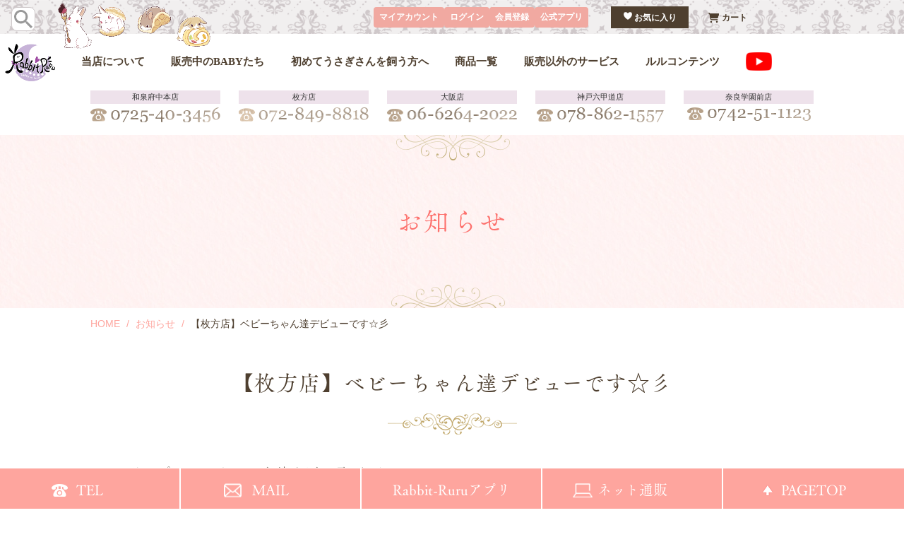

--- FILE ---
content_type: text/html; charset=UTF-8
request_url: https://www.rabbit-ruru.com/2021/02/03/27736/
body_size: 56584
content:
<!DOCTYPE html>
<html lang="ja">

<head>
	<!-- Google Tag Manager -->
	<script>
		(function(w, d, s, l, i) {
			w[l] = w[l] || [];
			w[l].push({
				'gtm.start': new Date().getTime(),
				event: 'gtm.js'
			});
			var f = d.getElementsByTagName(s)[0],
				j = d.createElement(s),
				dl = l != 'dataLayer' ? '&l=' + l : '';
			j.async = true;
			j.src =
				'https://www.googletagmanager.com/gtm.js?id=' + i + dl;
			f.parentNode.insertBefore(j, f);
		})(window, document, 'script', 'dataLayer', 'GTM-546XSMM');
	</script>
	<!-- End Google Tag Manager -->
	<meta charset="UTF-8">
			<meta name="viewport" content="width=1200">
		<meta name="format-detection" content="telephone=no" />
	<title>【枚方店】ベビーちゃん達デビューです☆彡｜大阪（和泉・枚方）神戸、奈良のうさぎ専門店Rabbit-Ruru</title>
	<meta name="keywords" content="【枚方店】ベビーちゃん達デビューです☆彡,大阪,うさぎ,ミニうさぎ.販売,和泉府中,枚方,飼い方,ペットショップ">
	<meta name="description" content="【枚方店】ベビーちゃん達デビューです☆彡、大阪府和泉府中・枚方、兵庫県神戸市、奈良県奈良市のうさぎ専門店「Rabbit-Ruru」。初めての方でも安心して飼育できるように、飼い方のご説明もしっかりご案内しております。ウサギさんの事ならお気軽にお問い合わせください。">
	<meta name='robots' content='max-image-preview:large' />
<link rel="alternate" title="oEmbed (JSON)" type="application/json+oembed" href="https://www.rabbit-ruru.com/wp-json/oembed/1.0/embed?url=https%3A%2F%2Fwww.rabbit-ruru.com%2F2021%2F02%2F03%2F27736%2F" />
<link rel="alternate" title="oEmbed (XML)" type="text/xml+oembed" href="https://www.rabbit-ruru.com/wp-json/oembed/1.0/embed?url=https%3A%2F%2Fwww.rabbit-ruru.com%2F2021%2F02%2F03%2F27736%2F&#038;format=xml" />
<style id='wp-img-auto-sizes-contain-inline-css' type='text/css'>
img:is([sizes=auto i],[sizes^="auto," i]){contain-intrinsic-size:3000px 1500px}
/*# sourceURL=wp-img-auto-sizes-contain-inline-css */
</style>
<link rel='stylesheet' id='sbi_styles-css' href='https://www.rabbit-ruru.com/wp-content/plugins/instagram-feed/css/sbi-styles.min.css?ver=6.10.0' type='text/css' media='all' />
<style id='wp-emoji-styles-inline-css' type='text/css'>

	img.wp-smiley, img.emoji {
		display: inline !important;
		border: none !important;
		box-shadow: none !important;
		height: 1em !important;
		width: 1em !important;
		margin: 0 0.07em !important;
		vertical-align: -0.1em !important;
		background: none !important;
		padding: 0 !important;
	}
/*# sourceURL=wp-emoji-styles-inline-css */
</style>
<style id='wp-block-library-inline-css' type='text/css'>
:root{--wp-block-synced-color:#7a00df;--wp-block-synced-color--rgb:122,0,223;--wp-bound-block-color:var(--wp-block-synced-color);--wp-editor-canvas-background:#ddd;--wp-admin-theme-color:#007cba;--wp-admin-theme-color--rgb:0,124,186;--wp-admin-theme-color-darker-10:#006ba1;--wp-admin-theme-color-darker-10--rgb:0,107,160.5;--wp-admin-theme-color-darker-20:#005a87;--wp-admin-theme-color-darker-20--rgb:0,90,135;--wp-admin-border-width-focus:2px}@media (min-resolution:192dpi){:root{--wp-admin-border-width-focus:1.5px}}.wp-element-button{cursor:pointer}:root .has-very-light-gray-background-color{background-color:#eee}:root .has-very-dark-gray-background-color{background-color:#313131}:root .has-very-light-gray-color{color:#eee}:root .has-very-dark-gray-color{color:#313131}:root .has-vivid-green-cyan-to-vivid-cyan-blue-gradient-background{background:linear-gradient(135deg,#00d084,#0693e3)}:root .has-purple-crush-gradient-background{background:linear-gradient(135deg,#34e2e4,#4721fb 50%,#ab1dfe)}:root .has-hazy-dawn-gradient-background{background:linear-gradient(135deg,#faaca8,#dad0ec)}:root .has-subdued-olive-gradient-background{background:linear-gradient(135deg,#fafae1,#67a671)}:root .has-atomic-cream-gradient-background{background:linear-gradient(135deg,#fdd79a,#004a59)}:root .has-nightshade-gradient-background{background:linear-gradient(135deg,#330968,#31cdcf)}:root .has-midnight-gradient-background{background:linear-gradient(135deg,#020381,#2874fc)}:root{--wp--preset--font-size--normal:16px;--wp--preset--font-size--huge:42px}.has-regular-font-size{font-size:1em}.has-larger-font-size{font-size:2.625em}.has-normal-font-size{font-size:var(--wp--preset--font-size--normal)}.has-huge-font-size{font-size:var(--wp--preset--font-size--huge)}.has-text-align-center{text-align:center}.has-text-align-left{text-align:left}.has-text-align-right{text-align:right}.has-fit-text{white-space:nowrap!important}#end-resizable-editor-section{display:none}.aligncenter{clear:both}.items-justified-left{justify-content:flex-start}.items-justified-center{justify-content:center}.items-justified-right{justify-content:flex-end}.items-justified-space-between{justify-content:space-between}.screen-reader-text{border:0;clip-path:inset(50%);height:1px;margin:-1px;overflow:hidden;padding:0;position:absolute;width:1px;word-wrap:normal!important}.screen-reader-text:focus{background-color:#ddd;clip-path:none;color:#444;display:block;font-size:1em;height:auto;left:5px;line-height:normal;padding:15px 23px 14px;text-decoration:none;top:5px;width:auto;z-index:100000}html :where(.has-border-color){border-style:solid}html :where([style*=border-top-color]){border-top-style:solid}html :where([style*=border-right-color]){border-right-style:solid}html :where([style*=border-bottom-color]){border-bottom-style:solid}html :where([style*=border-left-color]){border-left-style:solid}html :where([style*=border-width]){border-style:solid}html :where([style*=border-top-width]){border-top-style:solid}html :where([style*=border-right-width]){border-right-style:solid}html :where([style*=border-bottom-width]){border-bottom-style:solid}html :where([style*=border-left-width]){border-left-style:solid}html :where(img[class*=wp-image-]){height:auto;max-width:100%}:where(figure){margin:0 0 1em}html :where(.is-position-sticky){--wp-admin--admin-bar--position-offset:var(--wp-admin--admin-bar--height,0px)}@media screen and (max-width:600px){html :where(.is-position-sticky){--wp-admin--admin-bar--position-offset:0px}}

/*# sourceURL=wp-block-library-inline-css */
</style><style id='global-styles-inline-css' type='text/css'>
:root{--wp--preset--aspect-ratio--square: 1;--wp--preset--aspect-ratio--4-3: 4/3;--wp--preset--aspect-ratio--3-4: 3/4;--wp--preset--aspect-ratio--3-2: 3/2;--wp--preset--aspect-ratio--2-3: 2/3;--wp--preset--aspect-ratio--16-9: 16/9;--wp--preset--aspect-ratio--9-16: 9/16;--wp--preset--color--black: #000000;--wp--preset--color--cyan-bluish-gray: #abb8c3;--wp--preset--color--white: #ffffff;--wp--preset--color--pale-pink: #f78da7;--wp--preset--color--vivid-red: #cf2e2e;--wp--preset--color--luminous-vivid-orange: #ff6900;--wp--preset--color--luminous-vivid-amber: #fcb900;--wp--preset--color--light-green-cyan: #7bdcb5;--wp--preset--color--vivid-green-cyan: #00d084;--wp--preset--color--pale-cyan-blue: #8ed1fc;--wp--preset--color--vivid-cyan-blue: #0693e3;--wp--preset--color--vivid-purple: #9b51e0;--wp--preset--gradient--vivid-cyan-blue-to-vivid-purple: linear-gradient(135deg,rgb(6,147,227) 0%,rgb(155,81,224) 100%);--wp--preset--gradient--light-green-cyan-to-vivid-green-cyan: linear-gradient(135deg,rgb(122,220,180) 0%,rgb(0,208,130) 100%);--wp--preset--gradient--luminous-vivid-amber-to-luminous-vivid-orange: linear-gradient(135deg,rgb(252,185,0) 0%,rgb(255,105,0) 100%);--wp--preset--gradient--luminous-vivid-orange-to-vivid-red: linear-gradient(135deg,rgb(255,105,0) 0%,rgb(207,46,46) 100%);--wp--preset--gradient--very-light-gray-to-cyan-bluish-gray: linear-gradient(135deg,rgb(238,238,238) 0%,rgb(169,184,195) 100%);--wp--preset--gradient--cool-to-warm-spectrum: linear-gradient(135deg,rgb(74,234,220) 0%,rgb(151,120,209) 20%,rgb(207,42,186) 40%,rgb(238,44,130) 60%,rgb(251,105,98) 80%,rgb(254,248,76) 100%);--wp--preset--gradient--blush-light-purple: linear-gradient(135deg,rgb(255,206,236) 0%,rgb(152,150,240) 100%);--wp--preset--gradient--blush-bordeaux: linear-gradient(135deg,rgb(254,205,165) 0%,rgb(254,45,45) 50%,rgb(107,0,62) 100%);--wp--preset--gradient--luminous-dusk: linear-gradient(135deg,rgb(255,203,112) 0%,rgb(199,81,192) 50%,rgb(65,88,208) 100%);--wp--preset--gradient--pale-ocean: linear-gradient(135deg,rgb(255,245,203) 0%,rgb(182,227,212) 50%,rgb(51,167,181) 100%);--wp--preset--gradient--electric-grass: linear-gradient(135deg,rgb(202,248,128) 0%,rgb(113,206,126) 100%);--wp--preset--gradient--midnight: linear-gradient(135deg,rgb(2,3,129) 0%,rgb(40,116,252) 100%);--wp--preset--font-size--small: 13px;--wp--preset--font-size--medium: 20px;--wp--preset--font-size--large: 36px;--wp--preset--font-size--x-large: 42px;--wp--preset--spacing--20: 0.44rem;--wp--preset--spacing--30: 0.67rem;--wp--preset--spacing--40: 1rem;--wp--preset--spacing--50: 1.5rem;--wp--preset--spacing--60: 2.25rem;--wp--preset--spacing--70: 3.38rem;--wp--preset--spacing--80: 5.06rem;--wp--preset--shadow--natural: 6px 6px 9px rgba(0, 0, 0, 0.2);--wp--preset--shadow--deep: 12px 12px 50px rgba(0, 0, 0, 0.4);--wp--preset--shadow--sharp: 6px 6px 0px rgba(0, 0, 0, 0.2);--wp--preset--shadow--outlined: 6px 6px 0px -3px rgb(255, 255, 255), 6px 6px rgb(0, 0, 0);--wp--preset--shadow--crisp: 6px 6px 0px rgb(0, 0, 0);}:where(.is-layout-flex){gap: 0.5em;}:where(.is-layout-grid){gap: 0.5em;}body .is-layout-flex{display: flex;}.is-layout-flex{flex-wrap: wrap;align-items: center;}.is-layout-flex > :is(*, div){margin: 0;}body .is-layout-grid{display: grid;}.is-layout-grid > :is(*, div){margin: 0;}:where(.wp-block-columns.is-layout-flex){gap: 2em;}:where(.wp-block-columns.is-layout-grid){gap: 2em;}:where(.wp-block-post-template.is-layout-flex){gap: 1.25em;}:where(.wp-block-post-template.is-layout-grid){gap: 1.25em;}.has-black-color{color: var(--wp--preset--color--black) !important;}.has-cyan-bluish-gray-color{color: var(--wp--preset--color--cyan-bluish-gray) !important;}.has-white-color{color: var(--wp--preset--color--white) !important;}.has-pale-pink-color{color: var(--wp--preset--color--pale-pink) !important;}.has-vivid-red-color{color: var(--wp--preset--color--vivid-red) !important;}.has-luminous-vivid-orange-color{color: var(--wp--preset--color--luminous-vivid-orange) !important;}.has-luminous-vivid-amber-color{color: var(--wp--preset--color--luminous-vivid-amber) !important;}.has-light-green-cyan-color{color: var(--wp--preset--color--light-green-cyan) !important;}.has-vivid-green-cyan-color{color: var(--wp--preset--color--vivid-green-cyan) !important;}.has-pale-cyan-blue-color{color: var(--wp--preset--color--pale-cyan-blue) !important;}.has-vivid-cyan-blue-color{color: var(--wp--preset--color--vivid-cyan-blue) !important;}.has-vivid-purple-color{color: var(--wp--preset--color--vivid-purple) !important;}.has-black-background-color{background-color: var(--wp--preset--color--black) !important;}.has-cyan-bluish-gray-background-color{background-color: var(--wp--preset--color--cyan-bluish-gray) !important;}.has-white-background-color{background-color: var(--wp--preset--color--white) !important;}.has-pale-pink-background-color{background-color: var(--wp--preset--color--pale-pink) !important;}.has-vivid-red-background-color{background-color: var(--wp--preset--color--vivid-red) !important;}.has-luminous-vivid-orange-background-color{background-color: var(--wp--preset--color--luminous-vivid-orange) !important;}.has-luminous-vivid-amber-background-color{background-color: var(--wp--preset--color--luminous-vivid-amber) !important;}.has-light-green-cyan-background-color{background-color: var(--wp--preset--color--light-green-cyan) !important;}.has-vivid-green-cyan-background-color{background-color: var(--wp--preset--color--vivid-green-cyan) !important;}.has-pale-cyan-blue-background-color{background-color: var(--wp--preset--color--pale-cyan-blue) !important;}.has-vivid-cyan-blue-background-color{background-color: var(--wp--preset--color--vivid-cyan-blue) !important;}.has-vivid-purple-background-color{background-color: var(--wp--preset--color--vivid-purple) !important;}.has-black-border-color{border-color: var(--wp--preset--color--black) !important;}.has-cyan-bluish-gray-border-color{border-color: var(--wp--preset--color--cyan-bluish-gray) !important;}.has-white-border-color{border-color: var(--wp--preset--color--white) !important;}.has-pale-pink-border-color{border-color: var(--wp--preset--color--pale-pink) !important;}.has-vivid-red-border-color{border-color: var(--wp--preset--color--vivid-red) !important;}.has-luminous-vivid-orange-border-color{border-color: var(--wp--preset--color--luminous-vivid-orange) !important;}.has-luminous-vivid-amber-border-color{border-color: var(--wp--preset--color--luminous-vivid-amber) !important;}.has-light-green-cyan-border-color{border-color: var(--wp--preset--color--light-green-cyan) !important;}.has-vivid-green-cyan-border-color{border-color: var(--wp--preset--color--vivid-green-cyan) !important;}.has-pale-cyan-blue-border-color{border-color: var(--wp--preset--color--pale-cyan-blue) !important;}.has-vivid-cyan-blue-border-color{border-color: var(--wp--preset--color--vivid-cyan-blue) !important;}.has-vivid-purple-border-color{border-color: var(--wp--preset--color--vivid-purple) !important;}.has-vivid-cyan-blue-to-vivid-purple-gradient-background{background: var(--wp--preset--gradient--vivid-cyan-blue-to-vivid-purple) !important;}.has-light-green-cyan-to-vivid-green-cyan-gradient-background{background: var(--wp--preset--gradient--light-green-cyan-to-vivid-green-cyan) !important;}.has-luminous-vivid-amber-to-luminous-vivid-orange-gradient-background{background: var(--wp--preset--gradient--luminous-vivid-amber-to-luminous-vivid-orange) !important;}.has-luminous-vivid-orange-to-vivid-red-gradient-background{background: var(--wp--preset--gradient--luminous-vivid-orange-to-vivid-red) !important;}.has-very-light-gray-to-cyan-bluish-gray-gradient-background{background: var(--wp--preset--gradient--very-light-gray-to-cyan-bluish-gray) !important;}.has-cool-to-warm-spectrum-gradient-background{background: var(--wp--preset--gradient--cool-to-warm-spectrum) !important;}.has-blush-light-purple-gradient-background{background: var(--wp--preset--gradient--blush-light-purple) !important;}.has-blush-bordeaux-gradient-background{background: var(--wp--preset--gradient--blush-bordeaux) !important;}.has-luminous-dusk-gradient-background{background: var(--wp--preset--gradient--luminous-dusk) !important;}.has-pale-ocean-gradient-background{background: var(--wp--preset--gradient--pale-ocean) !important;}.has-electric-grass-gradient-background{background: var(--wp--preset--gradient--electric-grass) !important;}.has-midnight-gradient-background{background: var(--wp--preset--gradient--midnight) !important;}.has-small-font-size{font-size: var(--wp--preset--font-size--small) !important;}.has-medium-font-size{font-size: var(--wp--preset--font-size--medium) !important;}.has-large-font-size{font-size: var(--wp--preset--font-size--large) !important;}.has-x-large-font-size{font-size: var(--wp--preset--font-size--x-large) !important;}
/*# sourceURL=global-styles-inline-css */
</style>

<style id='classic-theme-styles-inline-css' type='text/css'>
/*! This file is auto-generated */
.wp-block-button__link{color:#fff;background-color:#32373c;border-radius:9999px;box-shadow:none;text-decoration:none;padding:calc(.667em + 2px) calc(1.333em + 2px);font-size:1.125em}.wp-block-file__button{background:#32373c;color:#fff;text-decoration:none}
/*# sourceURL=/wp-includes/css/classic-themes.min.css */
</style>
<link rel='stylesheet' id='reset-css' href='https://www.rabbit-ruru.com/wp-content/themes/rabbit-ruru.com/css/reset.adjust.css' type='text/css' media='all' />
<link rel='stylesheet' id='theme-css' href='https://www.rabbit-ruru.com/wp-content/themes/rabbit-ruru.com/css/theme.css' type='text/css' media='all' />
<link rel='stylesheet' id='style-css' href='https://www.rabbit-ruru.com/wp-content/themes/rabbit-ruru.com/css/style.css?251128192949' type='text/css' media='all' />
<link rel='stylesheet' id='sp-css' href='https://www.rabbit-ruru.com/wp-content/themes/rabbit-ruru.com/css/sp.css?251128192948' type='text/css' media='screen and (max-width:800px) and (min-width:0px)' />
<script type="text/javascript" defer src="https://www.rabbit-ruru.com/wp-includes/js/jquery/jquery.min.js?ver=3.7.1" id="jquery-core-js"></script>
<script type="text/javascript" defer src="https://www.rabbit-ruru.com/wp-content/themes/rabbit-ruru.com/js/slick.min.js" id="slick-js"></script>
<script type="text/javascript" defer src="https://www.rabbit-ruru.com/wp-content/themes/rabbit-ruru.com/js/behavior.js?251128193040" id="behavior-js"></script>
<script type="text/javascript" id="ajax-js-extra">
/* <![CDATA[ */
var home = {"url":"https://www.rabbit-ruru.com/"};
//# sourceURL=ajax-js-extra
/* ]]> */
</script>
<script type="text/javascript" defer src="https://www.rabbit-ruru.com/wp-content/themes/rabbit-ruru.com/js/ajax.js" id="ajax-js"></script>
<link rel="https://api.w.org/" href="https://www.rabbit-ruru.com/wp-json/" /><link rel="alternate" title="JSON" type="application/json" href="https://www.rabbit-ruru.com/wp-json/wp/v2/posts/27736" /><link rel="canonical" href="https://www.rabbit-ruru.com/2021/02/03/27736/" />
<!-- Markup (JSON-LD) structured in schema.org ver.4.8.1 START -->
<script type="application/ld+json">
{
    "@context": "https://schema.org",
    "@type": "BreadcrumbList",
    "itemListElement": [
        {
            "@type": "ListItem",
            "position": 1,
            "item": {
                "@id": "https://www.rabbit-ruru.com",
                "name": "HOME"
            }
        },
        {
            "@type": "ListItem",
            "position": 2,
            "item": {
                "@id": "https://www.rabbit-ruru.com/category/info/",
                "name": "お知らせ"
            }
        },
        {
            "@type": "ListItem",
            "position": 3,
            "item": {
                "@id": "https://www.rabbit-ruru.com/2021/02/03/27736/",
                "name": "【枚方店】ベビーちゃん達デビューです☆彡"
            }
        }
    ]
}
</script>
<!-- Markup (JSON-LD) structured in schema.org END -->
<!-- Instagram Feed CSS -->
<style type="text/css">
#sb_instagram{
  margin-bottom: 30px;
}
.sbi_bio{
  display: none;
}
</style>
	<link rel="icon" type="image/png" href="https://www.rabbit-ruru.com/wp-content/themes/rabbit-ruru.com/images/favicon.png" sizes="64x64">
	<link rel="apple-touch-icon" type="image/png" href="https://www.rabbit-ruru.com/wp-content/themes/rabbit-ruru.com/images/apple-touch-icon.png" sizes="180x180">
	<link href="https://www.rabbit-ruru.com/wp-content/themes/rabbit-ruru.com/css/layout.css" rel="stylesheet" />
	<link href="https://www.rabbit-ruru.com/wp-content/themes/rabbit-ruru.com/css/module.css" rel="stylesheet" />
	<link href="https://www.rabbit-ruru.com/wp-content/themes/rabbit-ruru.com/css/state.css" rel="stylesheet" />
	<link href="https://www.rabbit-ruru.com/wp-content/themes/rabbit-ruru.com/css/add_sp.css" rel="stylesheet" media="screen and (max-width:800px) and (min-width:0px)" />
</head>

<body>
	<!-- Google Tag Manager (noscript) -->
	<noscript><iframe src="https://www.googletagmanager.com/ns.html?id=GTM-546XSMM" height="0" width="0" style="display:none;visibility:hidden"></iframe></noscript>
	<!-- End Google Tag Manager (noscript) -->


	<!--
	EC HEADER
-->
	<div id="l--header" class="l--header m--header">
		<div class="m--header-top-wrap">
			<div class="m--header-top__item1">
				<a href="https://rabbit-ruru.shop-pro.jp/?mode=srh&search_category=&keyword="><button type="image" value="検索"><img src="https://file003.shop-pro.jp/PA01150/688/aseets/img/common/common_icon-seach.png" alt="検索"></button></a>
			</div>
			<div class="m--header-top__item2"><img src="https://file003.shop-pro.jp/PA01150/688/aseets/img/common/common_header_usagi.png" /></div>
			<div class="m--header-top__item3">
				<a href="https://rabbit-ruru.shop-pro.jp/secure/?mode=myaccount_login&shop_id=PA01150688" class="m--header-top_item3__child pinkBtn">マイアカウント</a>
				<a href="https://members.shop-pro.jp/?mode=members&shop_id=PA01150688&shop_back_url=https%3A%2F%2Frabbit-ruru.shop-pro.jp%2F" class="m--header-top_item3__child pinkBtn">ログイン</a>
				<a href="https://members.shop-pro.jp/?mode=members_regi&shop_id=PA01150688&shop_back_url=https%3A%2F%2Frabbit-ruru.shop-pro.jp%2F" class="m--header-top_item3__child pinkBtn">会員登録</a>
				<a href="https://rabbit-ruru.net/shop/mycontrol/index/AD:/SI:/DM:/DI:/EXT:/PAR:?var=0" target="_blank" class="m--header-top_item3__child pinkBtn">公式アプリ</a>
			</div>
			<div class="m--header-top__item4">
				<a href="https://rabbit-ruru.shop-pro.jp/?mode=f1" class="m--header-top_item4__child">
					<span type="button" class="m--fav-btn">
						<svg xmlns="http://www.w3.org/2000/svg" viewBox="0 0 19 17.294">
							<defs>
								<style>
									.m--icon-fav {
										fill: #cfc8ca;
										stroke: #cfc8ca;
										stroke-linecap: round;
										stroke-linejoin: round;
										stroke-width: 3px;
									}
								</style>
							</defs>
							<path
								id="common_icon_fav"
								class="icon_fav"
								d="M7,4.5A3.98,3.98,0,0,0,3,8.46c0,1.766.7,5.956,7.59,10.192a.788.788,0,0,0,.819,0C18.3,14.416,19,10.226,19,8.46A3.98,3.98,0,0,0,15,4.5c-2.209,0-4,2.4-4,2.4S9.209,4.5,7,4.5Z"
								transform="translate(-1.5 -3)" />
						</svg>
					</span>
					お気に入り</a>
				<a href="https://rabbit-ruru.shop-pro.jp/cart/" class="m--header-top_item4__child"><img src="https://file003.shop-pro.jp/PA01150/688/aseets/img/common/common_icon-cart.png" />カート</a>
			</div>
		</div>
		<ul class="m--header-wrap">
			<li class="logo">
				<a href="https://www.rabbit-ruru.com/"><img src="https://file003.shop-pro.jp/PA01150/688/aseets/img/common/header_logo.png" alt="通販サイト Rabbit-Ruruへようこそ" /></a>
			</li>
			<li class="m--headermenu">
				<a href="https://www.rabbit-ruru.com/about/" class="m--headermenu_linkparent">当店について</a>
			</li>
			<li class="m--headermenu">
				<a href="https://www.rabbit-ruru.com/sale/" class="m--headermenu_linkparent">販売中のBABYたち</a>
				<div class="m--childmenu_wrap">
					<div class="m--childmenu mb24">
						<div class="m--childmenu__item">
							<span class="font_jp">和泉府中本店</span>
							<a href="https://www.rabbit-ruru.com/sale_shop/izumi/?display=all">BABYをみる</a>
						</div>
						<div class="m--childmenu__item">
							<span class="font_jp">枚方店</span>
							<a href="https://www.rabbit-ruru.com/sale_shop/hirakata/?display=all">BABYをみる</a>
						</div>
						<div class="m--childmenu__item">
							<span class="font_jp">大阪店</span>
							<a href="https://www.rabbit-ruru.com/sale_shop/osaka/?display=all">BABYをみる</a>
						</div>
						<div class="m--childmenu__item">
							<span class="font_jp">神戸六甲道店</span>
							<a href="https://www.rabbit-ruru.com/sale_shop/kobe/?display=all">BABYをみる</a>
						</div>
						<div class="m--childmenu__item">
							<span class="font_jp">奈良学園前店</span>
							<a href="https://www.rabbit-ruru.com/sale_shop/nara/?display=all">BABYをみる</a>
						</div>
					</div>
					<p class="m--megamenu_message">当店は、ネザーランドドワーフ・ホーランドロップ・ドワーフホト・ミニレッキス・ライオンヘッド・フレンチロップ・ジャージーウーリーを取り扱っております。</p>
				</div>
			</li>
			<li class="m--headermenu">
				<a href="#" class="m--headermenu_linkparent">初めてうさぎさんを飼う方へ</a>
				<div class="m--childmenu_wrap">
					<div class="m--childmenu">
						<div class="m--childmenu__item">
							<img src="https://www.rabbit-ruru.com/wp-content/uploads/2025/07/header_thumb_about_rabbit.png" alt="">
							<a href="https://www.rabbit-ruru.com/rabbit/">うさぎさんについて</a>
						</div>
						<div class="m--childmenu__item">
							<img src="https://www.rabbit-ruru.com/wp-content/uploads/2025/07/header_thumb_about_sale.png" alt="">
							<a href="https://www.rabbit-ruru.com/about_sale/">販売について</a>
						</div>
						<div class="m--childmenu__item">
							<img src="https://file003.shop-pro.jp/PA01150/688/aseets/img/common/header_thumb_qanda.png" alt="">
							<a href="https://www.rabbit-ruru.com/faq/">Q&A</a>
						</div>
					</div>
				</div>
			</li>

			<li class="m--headermenu m--headermenu-catalog-menu">
				<a href="#" class="m--headermenu_linkparent">商品一覧</a>
				<div class="m--childmenu_wrap">
					<a href="https://rabbit-ruru.shop-pro.jp/?mode=srh&search_category=&keyword=" class="m--megamenu_message02 m--btnbeige">全ての商品をみる</a>
					<div class="m--childmenu">
						<div class="m--childmenu__item">
							<div class="m--childmenu__item_ttl">
								<span class="font_jp">食品</span>
								<span class="font_en_serif">Foods</span>
							</div>
							<a href="https://rabbit-ruru.shop-pro.jp/?tid=5&mode=f4">牧草</a>
							<a href="https://rabbit-ruru.shop-pro.jp/?tid=5&mode=f5">フード</a>
							<a href="https://rabbit-ruru.shop-pro.jp/?tid=5&mode=f6">おやつ</a>
							<a href="https://rabbit-ruru.shop-pro.jp/?tid=5&mode=f7">サプリ</a>
						</div>
						<div class="m--childmenu__item">
							<div class="m--childmenu__item_ttl">
								<span class="font_jp">ケージ関連</span>
								<span class="font_en_serif">Cage Items</span>
							</div>
							<a href="https://rabbit-ruru.shop-pro.jp/?tid=5&mode=f11">ケージ・サークル・キャリー</a>
							<a href="https://rabbit-ruru.shop-pro.jp/?mode=cate&csid=0&cbid=2086575">オリジナルケージカバー</a>
							<a href="https://rabbit-ruru.shop-pro.jp/?tid=5&mode=f12">ハウス・トンネル・ロフト・フェンス・ステップ・スノコなど</a>
							<a href="https://rabbit-ruru.shop-pro.jp/?mode=cate&csid=0&cbid=2252309">★当店オリジナル★ネームプレート</a>
						</div>
						<div class="m--childmenu__item">
							<div class="m--childmenu__item_ttl">
								<span class="font_jp">おもちゃ</span>
								<span class="font_en_serif">Hobby</span>
							</div>
							<a href="https://rabbit-ruru.shop-pro.jp/?tid=5&mode=f13">おもちゃ</a>
						</div>
						<div class="m--childmenu__item">
							<div class="m--childmenu__item_ttl">
								<span class="font_jp">快適用品</span>
								<span class="font_en_serif">Relax</span>
							</div>
							<a href="https://rabbit-ruru.shop-pro.jp/?mode=cate&csid=0&cbid=2919321">ソファ・座布団・マット類</a>
							<a href="https://rabbit-ruru.shop-pro.jp/?tid=5&mode=f17">季節商品</a>
						</div>
						<div class="m--childmenu__item">
							<div class="m--childmenu__item_ttl">
								<span class="font_jp">食器</span>
								<span class="font_en_serif">Tableware</span>
							</div>
							<a href="https://rabbit-ruru.shop-pro.jp/?tid=5&mode=f8">ウォーターボトル・<br>フード入れ・<br>牧草入れ</a>
						</div>
						<div class="m--childmenu__item">
							<div class="m--childmenu__item_ttl">
								<span class="font_jp">ケア用品</span>
								<span class="font_en_serif">Care</span>
							</div>
							<a href="https://rabbit-ruru.shop-pro.jp/?tid=5&mode=f9">トイレ・ペットシーツ・砂・
								消臭お掃除用品</a>
							<a href="https://rabbit-ruru.shop-pro.jp/?tid=5&mode=f10">グルーミング用品・ケア用品</a>
						</div>
						<div class="m--childmenu__item">
							<div class="m--childmenu__item_ttl">
								<span class="font_jp">おでかけ関連</span>
								<span class="font_en_serif">Rabbit Walk</span>
							</div>
							<a href="https://rabbit-ruru.shop-pro.jp/?mode=cate&cbid=2919317&csid=4">キャリー</a>
							<a href="https://rabbit-ruru.shop-pro.jp/?tid=5&mode=f14">当店オリジナルキャリーカバー</a>
							<a href="https://rabbit-ruru.shop-pro.jp/?tid=5&mode=f15">オリジナルハーネス</a>
							<a href="https://rabbit-ruru.shop-pro.jp/?tid=5&mode=f16">★当店オリジナル★小物</a>
						</div>
						<div class="m--childmenu__item">
							<div class="m--childmenu__item_ttl">
								<span class="font_jp">その他</span>
								<span class="font_en_serif">Other</span>
							</div>
							<a href="https://rabbit-ruru.shop-pro.jp/?mode=cate&csid=0&cbid=1180962">その他</a>
							<a href="https://rabbit-ruru.shop-pro.jp/?mode=cate&csid=0&cbid=2491325">ペレット・サプリサンプル品</a>
							<a href="https://rabbit-ruru.shop-pro.jp/?mode=cate&csid=0&cbid=2491344">牧草サンプル品</a>
						</div>
					</div>
				</div>
			</li>
			<li class="m--headermenu">
				<a href="#" class="m--headermenu_linkparent">販売以外のサービス</a>
				<div class="m--childmenu_wrap">
					<div class="m--childmenu">
						<div class="m--childmenu__item">
							<img src="https://www.rabbit-ruru.com/wp-content/uploads/2025/07/header_thumb_grooming.png" alt="">
							<a href="https://www.rabbit-ruru.com/grooming/">グルーミング</a>
						</div>
						<div class="m--childmenu__item">
							<img src="https://www.rabbit-ruru.com/wp-content/uploads/2025/07/header_thumb_hotel.png" alt="">
							<a href="https://www.usagi-fureai.com/" target="_blank" rel="noopener">うさぎさんホテル</a>
						</div>
					</div>
				</div>
			</li>
			<li class="m--headermenu">
				<a href="#" class="m--headermenu_linkparent">ルルコンテンツ</a>
				<div class="m--childmenu_wrap">
					<div class="m--childmenu">
						<div class="m--childmenu__item"><a href="http://rabbitrururu.blog137.fc2.com/" target="_blank" rel="noopener">公式ブログ</a></div>
						<div class="m--childmenu__item"><a href="https://www.rabbit-ruru.com/#item-info">オリジナル商品のご紹介</a></div>
						<div class="m--childmenu__item"><a href="https://www.rabbit-ruru.com/fashion/">Ruruファッションショー</a></div>
						<div class="m--childmenu__item"><a href="https://www.rabbit-ruru.com/friend/">みんなのうさぎさん</a></div>
						<div class="m--childmenu__item"><a href="https://www.rabbit-ruru.com/category/info/">お知らせ</a></div>
						<div class="m--childmenu__item"><a href="https://www.rabbit-ruru.com/category/event/">イベント情報</a></div>
						<div class="m--childmenu__item"><a href="https://www.rabbit-ruru.com/category/voice/">お客様の声</a></div>
						<div class="m--childmenu__item"><a href="https://www.rabbit-ruru.com/recruit/">採用情報</a></div>
					</div>
				</div>
			</li>
			<li class="m--headermenu">
				<a href="https://www.youtube.com/results?search_query=Rabbit-Ruru" target="_blank" class="fade"><img src="https://www.rabbit-ruru.com/wp-content/uploads/2025/06/youtube.png" alt="" width="37" height="26"></a>
			</li>
		</ul>
	</div>
	<!--
	EMD EC HEADER
-->

	<header id="header">
		<div class="container">
			<!--<h1>【枚方店】ベビーちゃん達デビューです☆彡｜大阪、神戸、奈良のウサギ、グルーミング、飼い方、ペットショップ、雑貨販売。</h1> -->
			<!-- <div class="h-wrapper">
				<figure class="h-logo"><a href="https://www.rabbit-ruru.com/"><img src="https://www.rabbit-ruru.com/wp-content/themes/rabbit-ruru.com/images/share/logo.png" alt="" class="logo-img"></a></figure>
			<div class="h-contents">
					<div class="h-btns">
						<a href="https://www.rabbit-ruru.com/access/" class="h-btn">アクセス</a>
						<a href="https://rabbit-ruru.net/shop/mycontrol/index/AD:/SI:/DM:/DI:/EXT:/PAR:?var=0" class="h-btn" target="_blank">アプリ</a>
					</div>
				</div>
			</div> -->
			<ul class="h-tel">
				<li>
					<p class="txt">和泉府中本店</p>
					<figure class="tel"><a href="tel:0725403456"><img src="https://www.rabbit-ruru.com/wp-content/themes/rabbit-ruru.com/images/share/tel01.png" alt="0725-40-3456"></a></figure>
				</li>
				<li>
					<p class="txt">枚方店</p>
					<figure class="tel"><a href="tel:0728498818"><img src="https://www.rabbit-ruru.com/wp-content/themes/rabbit-ruru.com/images/share/tel02.png" alt="072-849-8818"></a></figure>
				</li>
				<li>
					<p class="txt">大阪店</p>
					<figure class="tel"><a href="tel:0662642022"><img src="https://www.rabbit-ruru.com/wp-content/themes/rabbit-ruru.com/images/share/tel04.png" alt="0662642022"></a></figure>
				</li>
				<li>
					<p class="txt">神戸六甲道店</p>
					<figure class="tel"><a href="tel:0788621557"><img src="https://www.rabbit-ruru.com/wp-content/themes/rabbit-ruru.com/images/share/tel03.png" alt="078-862-1557"></a></figure>
				</li>
				<li>
					<p class="txt">奈良学園前店</p>
					<figure class="tel"><a href="tel:0742511123"><img src="https://www.rabbit-ruru.com/wp-content/themes/rabbit-ruru.com/images/share/tel05.png" alt="0742-51-1123"></a></figure>
				</li>
			</ul>
		</div>
		<nav class="g-navi">
			<!-- 				<div class="pc-navi">
					<ul class="pc-navi-list">
						<li><a href="https://www.rabbit-ruru.com/about/">当店について</a></li>
						<li class="drop_down"><a>販売中のBABYたち</a>
							<ul class="child">
								<li><a href="https://www.rabbit-ruru.com/sale_shop/izumi/?display=all">和泉府中本店</a></li>
								<li><a href="https://www.rabbit-ruru.com/sale_shop/hirakata/?display=all">枚方店</a></li>
								<li><a href="https://www.rabbit-ruru.com/sale_shop/osaka/?display=all">大阪店</a></li>
								<li><a href="https://www.rabbit-ruru.com/sale_shop/kobe/?display=all">神戸六甲道店</a></li>
								<li><a href="https://www.rabbit-ruru.com/sale_shop/nara/?display=all">奈良学園前店</a></li>
							</ul>
						</li>
						<li class="drop_down"><a>初めてうさぎさんを飼う方へ</a>
							<ul class="child">
								<li><a href="https://www.rabbit-ruru.com/rabbit/">うさぎさんについて</a></li>
								<li><a href="https://www.rabbit-ruru.com/about_sale/">販売について</a></li>
								<li><a href="https://www.rabbit-ruru.com/faq/">Q＆A</a></li>
							</ul>
						</li>
						<li class="drop_down"><a>販売以外のサービス</a>
							<ul class="child">
								<li><a href="https://www.rabbit-ruru.com/grooming/">グルーミング</a></li>
								<li><a href="https://www.usagi-fureai.com/" target="_blank">うさぎさんホテル</a></li>
							</ul>
						</li>
						<li><a href="https://www.rabbit-ruru.com/#item-info">商品紹介</a></li>
						<li><a href="http://rabbitrururu.blog137.fc2.com/" target="_blank">公式ブログ</a></li>
						<li class="drop_down"><a>Ruru掲示板</a>
							<ul class="child">
								<li><a href="https://www.rabbit-ruru.com/fashion/">Ruruファッションショー</a></li>
								<li><a href="https://www.rabbit-ruru.com/friend/">みんなのうさぎさん</a></li>
								<li><a href="https://www.rabbit-ruru.com/category/info/">お知らせ</a></li>
								<li><a href="https://www.rabbit-ruru.com/category/event/">イベント情報</a></li>
								<li><a href="https://www.rabbit-ruru.com/category/voice/">お客様の声</a></li>
								<li><a href="https://www.rabbit-ruru.com/recruit/">採用情報</a></li>
							</ul>
						</li>
					</ul>
				</div> -->
			<!--
				**
				 スマートフォンメニューパーツここから
				**
				-->
			<div id="l--header_sp" class="l--header_sp m--header_sp">
				<div class="m--header-one">
					<a class="m--header-one__item logo" href="https://www.rabbit-ruru.com/"><img src="https://file003.shop-pro.jp/PA01150/688/smartphone/aseets/img/common/header_logo.png" alt="通販サイト Rabbit-Ruruへようこそ" /></a>
					<a class="m--header-one__item m--header-one__btn" href="https://rabbit-ruru.shop-pro.jp/?mode=f1">
						<span><img src="https://file003.shop-pro.jp/PA01150/688/smartphone/aseets/img/common/icon_fav.png" /></span>
						<span>お気に入り</span>
					</a>
					<a class="m--header-one__item m--header-one__btn" href="https://rabbit-ruru.shop-pro.jp/cart/">
						<span><img src="https://file003.shop-pro.jp/PA01150/688/smartphone/aseets/img/common/icon_cart.png" /></span>
						<span>カート</span>
					</a>
				</div>
			</div>
			<!--
				**
				END SP ここまでスマートフォンメニューパーツここから
				**
				-->
			<div class="sp-navi">
				<div class="humberger"><span class="line"></span><span class="line"></span><span class="line"></span><span class="txt">MENU</span></div>
				<div class="sp-navi-contents">
					<div class="sp-close"></div>
					<ul class="sp-navi-list">
						<li><a href="https://www.rabbit-ruru.com/">オフィシャルページのホームへ</a></li>
						<li><a href="https://www.rabbit-ruru.com/about/">当店について</a></li>
						<!--<li><a href="https://www.rabbit-ruru.com/sale/">販売中のBABYたち</a></li>-->
						<li class="sp-dropdown"><a>販売中のBABYたち</a>
							<ul>
								<li><a href="https://www.rabbit-ruru.com/sale_shop/izumi/?display=all">和泉府中本店</a></li>
								<li><a href="https://www.rabbit-ruru.com/sale_shop/hirakata/?display=all">枚方店</a></li>
								<li><a href="https://www.rabbit-ruru.com/sale_shop/osaka/?display=all">大阪店</a></li>
								<li><a href="https://www.rabbit-ruru.com/sale_shop/kobe/?display=all">神戸六甲道店</a></li>
								<li><a href="https://www.rabbit-ruru.com/sale_shop/nara/?display=all">奈良学園前店</a></li>
							</ul>
						</li>
						<li class="sp-dropdown"><a>初めてうさぎさんを飼う方へ</a>
							<ul>
								<li><a href="https://www.rabbit-ruru.com/rabbit/">うさぎさんについて</a></li>
								<li><a href="https://www.rabbit-ruru.com/about_sale/">販売について</a></li>
								<li><a href="https://www.rabbit-ruru.com/faq/">Q＆A</a></li>
							</ul>
						</li>
						<li><a href="https://www.rabbit-ruru.com/#item-info">商品紹介</a></li>
						<li class="sp-dropdown"><a>オンラインストア</a>
							<ul>
								<li><a href="https://rabbit-ruru.shop-pro.jp/" target="_blank" rel="noopener">オンラインストアへ</a></li>
								<li><a href="https://members.shop-pro.jp/?mode=members_regi&shop_id=PA01150688&shop_back_url=https%3A%2F%2Frabbit-ruru.shop-pro.jp%2F" target="_blank" rel="noopener">会員登録</a></li>
							</ul>
						</li>
						<li><a href="https://www.rabbit-ruru.com/access/">アクセス</a></li>
						<li class="sp-dropdown"><a>販売以外のサービス</a>
							<ul>
								<li><a href="https://www.rabbit-ruru.com/grooming/">グルーミング</a></li>
								<li><a href="https://www.usagi-fureai.com/" target="_blank">うさぎさんホテル</a></li>
							</ul>
						</li>
						<li class="sp-dropdown"><a>ルルコンテンツ</a>
							<ul>
								<li><a href="http://rabbitrururu.blog137.fc2.com/" target="_blank">公式ブログ</a></li>
								<li><a href="https://www.rabbit-ruru.com/fashion/">Ruruファッションショー</a></li>
								<li><a href="https://www.rabbit-ruru.com/friend/">みんなのうさぎさん</a></li>
								<li><a href="https://www.rabbit-ruru.com/category/info/">お知らせ</a></li>
								<li><a href="https://www.rabbit-ruru.com/category/event/">イベント情報</a></li>
								<li><a href="https://www.rabbit-ruru.com/category/voice/">お客様の声</a></li>
								<li><a href="https://www.rabbit-ruru.com/recruit/">採用情報</a></li>
							</ul>
						</li>
						<li><a href="https://www.rabbit-ruru.com/contact/">お問い合わせ（和泉府中本店）</a></li>
						<li><a href="https://www.rabbit-ruru.com/contact_hirakata/">お問い合わせ（枚方店）</a></li>
						<li><a href="https://www.rabbit-ruru.com/contact_osaka/">お問い合わせ（大阪店）</a></li>
						<li><a href="https://www.rabbit-ruru.com/contact_kobe/">お問い合わせ（神戸六甲道店）</a></li>
						<li><a href="https://www.rabbit-ruru.com/contact_nara/">お問い合わせ（奈良学園前店）</a></li>
					</ul>
					<div class="sp-navi-other">
						<ul class="sp-tel">
							<li>
								<p class="txt">和泉府中本店</p>
								<figure class="tel"><a href="tel:0725403456"><img src="https://www.rabbit-ruru.com/wp-content/themes/rabbit-ruru.com/images/share/tel01.png" alt="0725403456"></a></figure>
							</li>
							<li>
								<p class="txt">枚方店</p>
								<figure class="tel"><a href="tel:0728498818"><img src="https://www.rabbit-ruru.com/wp-content/themes/rabbit-ruru.com/images/share/tel02.png" alt="0728498818"></a></figure>
							</li>
							<li>
								<p class="txt">大阪店</p>
								<figure class="tel"><a href="tel:0662642022"><img src="https://www.rabbit-ruru.com/wp-content/themes/rabbit-ruru.com/images/share/tel04.png" alt="0662642022"></a></figure>
							</li>
							<li>
								<p class="txt">神戸六甲道店</p>
								<figure class="tel"><a href="tel:0788621557"><img src="https://www.rabbit-ruru.com/wp-content/themes/rabbit-ruru.com/images/share/tel03.png" alt="0788621557"></a></figure>
							</li>
							<li>
								<p class="txt">奈良学園前店</p>
								<figure class="tel"><a href="tel:0742511123"><img src="https://www.rabbit-ruru.com/wp-content/themes/rabbit-ruru.com/images/share/tel05.png" alt="0742511123"></a></figure>
							</li>
						</ul>
						<a href="https://www.rabbit-ruru.com/access/" class="sp-btn">アクセス</a>
					</div>
				</div>
			</div>
		</nav>

		<div class="pu-box">
			<ul>
				<li>
					<p class="txt">和泉府中本店</p>
					<figure class="tel"><a href="tel:0725403456"><img src="https://www.rabbit-ruru.com/wp-content/themes/rabbit-ruru.com/images/share/tel01.png" alt=""></a></figure>
				</li>
				<li>
					<p class="txt">枚方店</p>
					<figure class="tel"><a href="tel:0728498818"><img src="https://www.rabbit-ruru.com/wp-content/themes/rabbit-ruru.com/images/share/tel02.png" alt=""></a></figure>
				</li>
				<li>
					<p class="txt">大阪店</p>
					<figure class="tel"><a href="tel:0662642022"><img src="https://www.rabbit-ruru.com/wp-content/themes/rabbit-ruru.com/images/share/tel04.png" alt="0662642022"></a></figure>
				</li>
				<li>
					<p class="txt">神戸六甲道店</p>
					<figure class="tel"><a href="tel:0788621557"><img src="https://www.rabbit-ruru.com/wp-content/themes/rabbit-ruru.com/images/share/tel03.png" alt=""></a></figure>
				</li>
				<li>
					<p class="txt">奈良学園前店</p>
					<figure class="tel"><a href="tel:0742511123"><img src="https://www.rabbit-ruru.com/wp-content/themes/rabbit-ruru.com/images/share/tel05.png" alt="0742511123"></a></figure>
				</li>
			</ul>
		</div>
		<div class="fiexd-btn">
			<ul>
				<li class="tel"><a><span>TEL</span></a></li>
				<li class="mail"><a href="https://www.rabbit-ruru.com/contact/"><span>MAIL</span></a></li>
				<li><a href="https://rabbit-ruru.net/shop/mycontrol/index/AD:/SI:/DM:/DI:/EXT:/PAR:?var=0" target="_blank" class="app">Rabbit-Ruru<br class="br-sp">アプリ</a></li>
				<li class="net"><a href="https://rabbit-ruru.shop-pro.jp/?tid=1" target="_blank"><span>ネット通販</span></a></li>
				<li class="page-top"><a href="#"><span>PAGETOP</span></a></li>
			</ul>
		</div>
		</div>
	</header>


			<div class="pagettl">
			<h2>お知らせ</h2>
		</div>
					<nav class="breadcrumb">
				<ul>
					<li class="home"><span property="itemListElement" typeof="ListItem"><a property="item" typeof="WebPage" title="Go to 大阪、和泉府中・枚方にあるうさぎ専門店Rabbit　ruru." href="https://www.rabbit-ruru.com" class="home" ><span property="name">HOME</span></a><meta property="position" content="1"></span></li>
<li class="taxonomy category"><span property="itemListElement" typeof="ListItem"><a property="item" typeof="WebPage" title="Go to the お知らせ category archives." href="https://www.rabbit-ruru.com/category/info/" class="taxonomy category" ><span property="name">お知らせ</span></a><meta property="position" content="2"></span></li>
<li class="post post-post current-item"><span class="post post-post current-item">【枚方店】ベビーちゃん達デビューです☆彡</span></li>
				</ul>
			</nav>
	<main id="under-middle">
  <article class="contents">
    <section class="tall">
      <div class="u-container">
        <div class="l-post-single">
          <h3 class="l-ttl">【枚方店】ベビーちゃん達デビューです☆彡</h3>
                    <div class="postdata">
            <p>ホーランドロップとミニレッキスのベビー達がデビュー致しました！！！</p>
<p>みんな可愛い子たちなので是非見にご来店下さいませ♡</p>
          </div>
        </div>
        <nav class="post-number-single">
          <a class="next" href="https://www.rabbit-ruru.com/2021/02/09/27925/" rel="next"></a><a href="https://www.rabbit-ruru.com/category/info/" class="all">ALL</a><a class="prev" href="https://www.rabbit-ruru.com/2021/02/03/27733/" rel="prev"></a>        </nav>
      </div>
    </section>
  </article>
</main>

<footer id="footer">
	<div class="f-container">
		<div class="f-card">
			<ul class="l-img">
				<li><img src="https://www.rabbit-ruru.com/wp-content/themes/rabbit-ruru.com/images/share/payment.png" alt=""></li>
			</ul>
			<duv class="l-desc">
				<p class="l-ttl">お取り扱いカード</p>
				<p class="l-txt">楽天Pay・楽天Edy・楽天カード・VISA・JCB・アメックス・ダイナースクラブ・ディスカバー使用可。<br>ただし、紙のご利用明細は出せません。</p>
			</duv>
		</div>
		<div class="f-contents">
			<figure class="f-logo"><a href="https://www.rabbit-ruru.com/"><img src="https://www.rabbit-ruru.com/wp-content/themes/rabbit-ruru.com/images/share/logo.png" alt=""></a></figure>
			<div class="f-add">
				<p><span class="store">和泉府中本店</span><br class="pc-only">大阪府和泉市府中町1-8-3　<br class="sp-only">和泉ショッピングセンタービル1F</p>
				<p><span class="store">枚方店</span>大阪府枚方市宮之阪2-2-2　<br class="sp-only">スカイパレス有馬102</p>
				<p><span class="store">大阪店</span>大阪市中央区南船場1-8-3　<br class="sp-only">アトミックビル1F</p>
				<p><span class="store">神戸六甲道店</span>兵庫県神戸市灘区永手町5-8-4　<br class="sp-only">理光ビル1F</p>
				<p><span class="store">奈良学園前店</span><br class="pc-only">奈良県奈良市鶴舞東町2-13　<br class="sp-only">Viv学園前2F</p>
			</div>
			<div class="f-sns-wrap">
				<ul class="f-sns">
					<li>
						<a href="https://www.instagram.com/rabbitruru01/" target="_blank">
							<figure class="img"><img src="https://www.rabbit-ruru.com/wp-content/themes/rabbit-ruru.com/images/share/f-inst.png" alt=""></figure>
							<p class="txt">和泉府中本店</p>
						</a>
					</li>
					<li>
						<a href="https://www.instagram.com/rabbitruru02/" target="_blank">
							<figure class="img"><img src="https://www.rabbit-ruru.com/wp-content/themes/rabbit-ruru.com/images/share/f-inst.png" alt=""></figure>
							<p class="txt">枚方店</p>
						</a>
					</li>
					<li>
						<a href="https://www.instagram.com/rabbitruru04/" target="_blank">
							<figure class="img"><img src="https://www.rabbit-ruru.com/wp-content/themes/rabbit-ruru.com/images/share/f-inst.png" alt=""></figure>
							<p class="txt">大阪店</p>
						</a>
					</li>
					<li>
						<a href="https://www.instagram.com/rabbitruru03/" target="_blank">
							<figure class="img"><img src="https://www.rabbit-ruru.com/wp-content/themes/rabbit-ruru.com/images/share/f-inst.png" alt=""></figure>
							<p class="txt">神戸六甲道店</p>
						</a>
					</li>
					<li>
						<a href="https://www.instagram.com/rabbitruru05/" target="_blank">
							<figure class="img"><img src="https://www.rabbit-ruru.com/wp-content/themes/rabbit-ruru.com/images/share/f-inst.png" alt=""></figure>
							<p class="txt">奈良学園前店</p>
						</a>
					</li>
					<li>
						<a href="https://www.instagram.com/rabbitruru10/" target="_blank">
							<figure class="img"><img src="https://www.rabbit-ruru.com/wp-content/themes/rabbit-ruru.com/images/share/f-inst.png" alt=""></figure>
							<p class="txt">通販部</p>
						</a>
					</li>

				</ul>
				<ul class="f-sns">
					<li>
						<a href="https://www.facebook.com/rabbit-ruru-203072863155403/" target="_blank">
							<figure class="img"><img src="https://www.rabbit-ruru.com/wp-content/themes/rabbit-ruru.com/images/share/f-fb.png" alt=""></figure>
						</a>
					</li>
					<li>
						<a href="https://twitter.com/rabbitruruinfo" target="_blank">
							<figure class="img"><img src="https://www.rabbit-ruru.com/wp-content/themes/rabbit-ruru.com/images/share/f-tw.png" alt=""></figure>
						</a>
					</li>
					<li>
						<a href="https://line.me/R/ti/p/@wmj4476a" target="_blank">
							<figure class="img"><img src="https://www.rabbit-ruru.com/wp-content/themes/rabbit-ruru.com/images/share/line.png" alt=""></figure>
						</a>
					</li>
					<li>
						<a href="https://www.youtube.com/results?search_query=Rabbit-Ruru" target="_blank" class="fade"><img src="https://www.rabbit-ruru.com/wp-content/uploads/2025/06/youtube.png" alt="YouTube" width="43" height="30"></a>
					</li>
				</ul>
				<div class="f-btn">
					<a href="http://rabbitrururu.blog137.fc2.com/" target="_blank">うさぎさんに関する<br>お役立ち情報を発信中！</a>
				</div>
			</div>
		</div>
	</div>
	<nav class="sitemap">
		<ul>
			<li><a href="https://www.rabbit-ruru.com/">ホーム</a></li>
			<li><a href="https://www.rabbit-ruru.com/about/">当店について</a></li>
			<li><a href="https://www.rabbit-ruru.com/sale/">販売中のBABYたち</a></li>
			<li><a href="https://www.rabbit-ruru.com/rabbit/">うさぎさんについて</a></li>
			<li><a href="https://www.rabbit-ruru.com/about_sale/">販売について</a></li>
			<li><a href="https://www.rabbit-ruru.com/faq/">Q＆A</a></li>
			<li><a href="https://www.rabbit-ruru.com/grooming/">グルーミング</a></li>
			<li><a href="https://www.rabbit-ruru.com/#item-info">商品紹介</a></li>
			<li><a href="https://www.rabbit-ruru.com/access/">アクセス</a></li>
		</ul>
		<ul>
			<li><a href="https://www.rabbit-ruru.com/contact/">お問い合わせ(和泉府中本店)</a></li>
			<li><a href="https://www.rabbit-ruru.com/contact_hirakata/">お問い合わせ(枚方店)</a></li>
			<li><a href="https://www.rabbit-ruru.com/contact_osaka/">お問い合わせ(大阪店)</a></li>
			<li><a href="https://www.rabbit-ruru.com/contact_kobe/">お問い合わせ(神戸六甲道店)</a></li>
			<li><a href="https://www.rabbit-ruru.com/contact_nara/">お問い合わせ(奈良学園前店)</a></li>
		</ul>
		<ul>
			<li><a href="https://www.rabbit-ruru.com/fashion/">Ruruファッションショー</a></li>
			<li><a href="https://www.rabbit-ruru.com/friend/">みんなのうさぎさん</a></li>
			<li><a href="https://www.rabbit-ruru.com/category/info/">お知らせ</a></li>
			<li><a href="https://www.rabbit-ruru.com/category/event/">イベント情報</a></li>
			<li><a href="https://www.rabbit-ruru.com/category/voice/">お客様の声</a></li>
			<li><a href="https://www.rabbit-ruru.com/recruit/">採用情報</a></li>
			<li><a href="https://www.rabbit-ruru.com/privacy/">プライバシーポリシー</a></li>
		</ul>
	</nav>
	<p class="copyright"><small>&copy; 2020 Rabbit-Ruru.</small></p>
</footer>


<footer>
</footer>
<script type="speculationrules">
{"prefetch":[{"source":"document","where":{"and":[{"href_matches":"/*"},{"not":{"href_matches":["/wp-*.php","/wp-admin/*","/wp-content/uploads/*","/wp-content/*","/wp-content/plugins/*","/wp-content/themes/rabbit-ruru.com/*","/*\\?(.+)"]}},{"not":{"selector_matches":"a[rel~=\"nofollow\"]"}},{"not":{"selector_matches":".no-prefetch, .no-prefetch a"}}]},"eagerness":"conservative"}]}
</script>
<!-- YouTube Feeds JS -->
<script type="text/javascript">

</script>
<!-- Instagram Feed JS -->
<script type="text/javascript">
var sbiajaxurl = "https://www.rabbit-ruru.com/wp-admin/admin-ajax.php";
</script>
<script id="wp-emoji-settings" type="application/json">
{"baseUrl":"https://s.w.org/images/core/emoji/17.0.2/72x72/","ext":".png","svgUrl":"https://s.w.org/images/core/emoji/17.0.2/svg/","svgExt":".svg","source":{"concatemoji":"https://www.rabbit-ruru.com/wp-includes/js/wp-emoji-release.min.js?ver=6.9"}}
</script>
<script type="module">
/* <![CDATA[ */
/*! This file is auto-generated */
const a=JSON.parse(document.getElementById("wp-emoji-settings").textContent),o=(window._wpemojiSettings=a,"wpEmojiSettingsSupports"),s=["flag","emoji"];function i(e){try{var t={supportTests:e,timestamp:(new Date).valueOf()};sessionStorage.setItem(o,JSON.stringify(t))}catch(e){}}function c(e,t,n){e.clearRect(0,0,e.canvas.width,e.canvas.height),e.fillText(t,0,0);t=new Uint32Array(e.getImageData(0,0,e.canvas.width,e.canvas.height).data);e.clearRect(0,0,e.canvas.width,e.canvas.height),e.fillText(n,0,0);const a=new Uint32Array(e.getImageData(0,0,e.canvas.width,e.canvas.height).data);return t.every((e,t)=>e===a[t])}function p(e,t){e.clearRect(0,0,e.canvas.width,e.canvas.height),e.fillText(t,0,0);var n=e.getImageData(16,16,1,1);for(let e=0;e<n.data.length;e++)if(0!==n.data[e])return!1;return!0}function u(e,t,n,a){switch(t){case"flag":return n(e,"\ud83c\udff3\ufe0f\u200d\u26a7\ufe0f","\ud83c\udff3\ufe0f\u200b\u26a7\ufe0f")?!1:!n(e,"\ud83c\udde8\ud83c\uddf6","\ud83c\udde8\u200b\ud83c\uddf6")&&!n(e,"\ud83c\udff4\udb40\udc67\udb40\udc62\udb40\udc65\udb40\udc6e\udb40\udc67\udb40\udc7f","\ud83c\udff4\u200b\udb40\udc67\u200b\udb40\udc62\u200b\udb40\udc65\u200b\udb40\udc6e\u200b\udb40\udc67\u200b\udb40\udc7f");case"emoji":return!a(e,"\ud83e\u1fac8")}return!1}function f(e,t,n,a){let r;const o=(r="undefined"!=typeof WorkerGlobalScope&&self instanceof WorkerGlobalScope?new OffscreenCanvas(300,150):document.createElement("canvas")).getContext("2d",{willReadFrequently:!0}),s=(o.textBaseline="top",o.font="600 32px Arial",{});return e.forEach(e=>{s[e]=t(o,e,n,a)}),s}function r(e){var t=document.createElement("script");t.src=e,t.defer=!0,document.head.appendChild(t)}a.supports={everything:!0,everythingExceptFlag:!0},new Promise(t=>{let n=function(){try{var e=JSON.parse(sessionStorage.getItem(o));if("object"==typeof e&&"number"==typeof e.timestamp&&(new Date).valueOf()<e.timestamp+604800&&"object"==typeof e.supportTests)return e.supportTests}catch(e){}return null}();if(!n){if("undefined"!=typeof Worker&&"undefined"!=typeof OffscreenCanvas&&"undefined"!=typeof URL&&URL.createObjectURL&&"undefined"!=typeof Blob)try{var e="postMessage("+f.toString()+"("+[JSON.stringify(s),u.toString(),c.toString(),p.toString()].join(",")+"));",a=new Blob([e],{type:"text/javascript"});const r=new Worker(URL.createObjectURL(a),{name:"wpTestEmojiSupports"});return void(r.onmessage=e=>{i(n=e.data),r.terminate(),t(n)})}catch(e){}i(n=f(s,u,c,p))}t(n)}).then(e=>{for(const n in e)a.supports[n]=e[n],a.supports.everything=a.supports.everything&&a.supports[n],"flag"!==n&&(a.supports.everythingExceptFlag=a.supports.everythingExceptFlag&&a.supports[n]);var t;a.supports.everythingExceptFlag=a.supports.everythingExceptFlag&&!a.supports.flag,a.supports.everything||((t=a.source||{}).concatemoji?r(t.concatemoji):t.wpemoji&&t.twemoji&&(r(t.twemoji),r(t.wpemoji)))});
//# sourceURL=https://www.rabbit-ruru.com/wp-includes/js/wp-emoji-loader.min.js
/* ]]> */
</script>
<script type="text/javascript" defer src="//webfont.fontplus.jp/accessor/script/fontplus.js?go8Z-skfnuc%3D&box=7oeZB0O4jdU%3D&timeout=3&aa=1&ab=2&cm=80" charset="utf-8"></script>
<script language="javascript" type="text/javascript">
	document.addEventListener('DOMContentLoaded', function() {
		try {
			const fontplus_loaded = setInterval(function() {
				if (FONTPLUS.isloading() === false) {
					FONTPLUS.start();
					clearInterval(fontplus_loaded);
				}
			}, 100);
			setTimeout(clearInterval, 3000, fontplus_loaded);
			FONTPLUS.async();
		} catch (error) {
			// console.error(error);
		}
	}, false)
</script>
<!--ヘッダースクロール-->
<script type="text/javascript" defer src="https://www.rabbit-ruru.com/wp-content/themes/rabbit-ruru.com/js/l--headerFixed.js"></script>
<!--ここまでヘッダースクロールjs-->
</body>

</html>


--- FILE ---
content_type: text/css
request_url: https://www.rabbit-ruru.com/wp-content/themes/rabbit-ruru.com/css/theme.css
body_size: 2269
content:
/*電話リンクのカーソルをオフ*/
a[href^="tel:"] {
    cursor: default;
}

/*chromeで画像縮小時の文字にじみをfix*/
img {
    -webkit-backface-visibility: hidden;
}

/*WP必須クラス*/
.wp-caption {
    max-width: 100%;
    margin-bottom: 10px;
}
.wp-caption-text {
    padding: 10px;
    margin-bottom: 0;
}
.sticky {
    background: #FAFAFA;
    border-top: 4px solid #F00;
    margin-left: -20px;
    margin-right: -20px;
    padding: 18px 20px;
}
.gallery-caption {
    font-size: 0.8em;
}
.bypostauthor {
    color: #999;
}
.screen-reader-text {
    clip: rect(1px, 1px, 1px, 1px);
    height: 1px;
    overflow: hidden;
    position: absolute !important;
    width: 1px;
}
pre {
    white-space: -moz-pre-wrap;
    white-space: -pre-wrap;
    white-space: -o-pre-wrap;
    white-space: pre-wrap;
    word-wrap: break-word;
}

h1, h2, h3, h4, h5 {
    -ms-word-wrap: break-word;
    word-wrap: break-word;
}

/*---投稿大枠---*/
.postdata {
    text-align: left;
}
.postdata::after{
    clear: both;
    content: "";
    display: block;
}
.postdata p{
    -ms-word-wrap: break-word;
    word-wrap: break-word;
}
/*---配置　右---*/
.postdata .alignright {
    float: right;
    margin-left: 20px;
    margin-bottom: 20px;
}
/*---配置　左---*/
.postdata .alignleft {
    float: left;
    margin-right: 20px;
    margin-bottom: 20px;
}
/*---配置　中央---*/
.postdata .aligncenter {
    clear: both;
    display: block;
    margin: 0 auto 20px;
}
/*---テーブル---*/
.postdata table {
    border-left: 1px solid #bfbfbf;
    border-top: 1px solid #bfbfbf;
    border-right: 1px solid #bfbfbf;
}
.postdata table th {
    border-bottom: 1px solid #bfbfbf;
}
.postdata table td {
    border-bottom: 1px solid #bfbfbf;
}
/*---フォント---*/
.postdata em {
    font-style: italic !important;
}
.postdata strong {
    font-weight: bold !important;
}

.postdata iframe{
	max-width: 100%;
}

/* スマホ時に回り込みを解除*/
@media only screen and (max-width: 800px) {
    .postdata .alignright {
        float: none;
        display: block;
        margin: 0 auto 20px;
        text-align: center;
    }
    .postdata .alignleft {
        float: none;
        display: block;
        margin: 0 auto 20px;
        text-align: center;
    }
    input[type="email"] {
        max-width: 100%;
    }
}


--- FILE ---
content_type: text/css
request_url: https://www.rabbit-ruru.com/wp-content/themes/rabbit-ruru.com/css/state.css
body_size: -9
content:
.is--fixed {
	position: fixed;
	top: 0;
	width: 100%;
	z-index: 1000;
}

--- FILE ---
content_type: text/css
request_url: https://www.rabbit-ruru.com/wp-content/themes/rabbit-ruru.com/css/sp.css?251128192948
body_size: 20330
content:
@charset "UTF-8";
@import url(//use.fontawesome.com/releases/v5.3.1/css/all.css);
@import url("https://fonts.googleapis.com/css?family=Great+Vibes&display=swap");
/*-----------------------------------------------------------
header
-----------------------------------------------------------*/
#header {
	padding: 5px 0 15px;
}

#header h1 {
	overflow-x: auto;
	white-space: nowrap;
	margin-bottom: 10px;
}

.h-wrapper {
	margin-bottom: 0;
}

@media screen and (max-width : 799px) {
	.h-logo {
		display: block;
	}
	.h-logo .logo-img {
		width: 110px;
	}
}
.h-logo {
	width: 90px;
	margin: 0 auto;
}

.h-contents {
	display: none;
}

.h-tel {
	display: none;
}

/*-----------------------------------------------------------
g-navi
-----------------------------------------------------------*/
/* PC用のナビを非表示 */
.pc-navi {
	display: none;
}

/* PC用のナビを非表示 */
.sp-navi {
	display: block;
}

/* ハンバーガー */
.humberger {
	background-color: #E67A7A;
	border-radius: 5px;
	box-shadow: 0 0 2px 0 rgba(0, 0, 0, 0.1);
	cursor: pointer;
	display: block;
	position: fixed;
	top: 12px;
	right: 10px;
	width: 60px;
	height: 60px;
	transition: .5s;
	z-index: 1000;
}

.humberger .txt {
	color: #fff;
	font-size: 13px;
	position: absolute;
	bottom: 2px;
	left: 50%;
	transform: translateX(-50%);
}

.humberger .line {
	background: #fff;
	position: absolute;
	left: 50%;
	width: 20px;
	height: 2px;
	-webkit-transform: translateX(-50%);
	transform: translateX(-50%);
	transition: .4s;
}

.humberger .line:nth-of-type(1) {
	top: 15px;
}

.humberger .line:nth-of-type(2) {
	top: 23px;
}

.humberger .line:nth-of-type(3) {
	bottom: 28px;
}

/* 中身 */
.sp-navi-contents {
	background: #fff;
	border-left: 3px solid #E67A7A;
	padding: 50px 0 30px 20px;
	width: calc(100vw - 60px);
	height: 100%;
	-webkit-text-size-adjust: 100%;
	position: fixed;
	top: 0;
	bottom: 0;
	right: calc(-100vw - 60px);
	transition: .5s;
	overflow: scroll;
	z-index: 2000;
}

.sp-navi-contents.is-open {
	box-shadow: 0 0 5px rgba(0, 0, 0, 0.2);
	right: 0px;
}

.sp-close {
	background: #fea59e;
	border-radius: 5px;
	position: absolute;
	top: 10px;
	right: 10px;
	width: 40px;
	height: 40px;
}

.sp-close::before, .sp-close::after {
	content: "";
	background: #fff;
	width: 25px;
	height: 1px;
	position: absolute;
	top: 20px;
	left: 7px;
}

.sp-close::before {
	-webkit-transform: rotate(-45deg);
	transform: rotate(-45deg);
}

.sp-close::after {
	-webkit-transform: rotate(45deg);
	transform: rotate(45deg);
}

.sp-navi-list {
	margin: 0 0 30px;
}

.sp-navi-list > li {
	border-bottom: 1px solid #e2e2e4;
}

.sp-navi-list > li > a {
	display: block;
	font-size: 16px;
	font-weight: bold;
	padding: 10px 0;
	position: relative;
}

.sp-navi-list > li.sp-dropdown {
	position: relative;
}

.sp-navi-list > li.sp-dropdown::after {
	/* background: url(../images/share/ico_menudown.svg) no-repeat 50% 50%/30px; */
	content: '';
	display: block;
	position: absolute;
	right: 0;
	top: 0;
	transition: 0.35s;
	width: 48px;
	height: 48px;
}

.sp-navi-list > li.sp-dropdown.is-on::after {
	-webkit-transform: rotate(180deg);
	transform: rotate(180deg);
}

.sp-navi-list > li.sp-dropdown > a {
	padding: 10px 50px 10px 0;
}

.sp-navi-list > li > ul {
	padding: 0 0 15px;
}

.sp-navi-list > li > ul > li + li {
	margin-top: 5px;
}

.sp-navi-list > li > ul > li > a {
	display: block;
	padding: 0 0 0 15px;
	position: relative;
}

.sp-navi-list > li > ul > li > a:before {
	content: "";
	background: #fea59e;
	width: 5px;
	height: 2px;
	position: absolute;
	left: 0;
	top: 12px;
}

.sp-navi-other {
	padding-right: 20px;
}

.sp-tel li {
	text-align: center;
	margin-bottom: 20px;
}

.sp-tel li .txt {
	color: #333333;
	font-size: 11px;
	background: #eee2eb;
	width: 200px;
	margin: 0 auto 5px;
}

.sp-tel li .tel {
	width: 184px;
	margin: 0 auto;
}

.sp-tel li {
	margin-bottom: 10px;
}

.sp-btn {
	display: flex;
	align-items: center;
	justify-content: center;
	background: #efe8d4;
	border-radius: 30px;
	width: 200px;
	height: 42px;
	margin: 0 auto;
	font-family: "FOT-筑紫オールド明朝 Pro R";
	font-size: 14px;
	text-align: center;
	position: relative;
}

.sp-btn::before {
	content: "";
	width: 0;
	height: 0;
	border-style: solid;
	border-width: 4px 0 4px 5px;
	border-color: transparent transparent transparent #d3b262;
	position: absolute;
	top: 50%;
	left: 22px;
	-webkit-transform: translateY(-50%);
	transform: translateY(-50%);
}

/*-----------------------------------------------------------
追従ナビ
-----------------------------------------------------------*/
.fiexd-btn ul li {
	border-right: 1px solid #fff;
}

.fiexd-btn ul li a {
	font-size: 12px;
	padding: 25px 0 5px;
}

.app {
	padding: 5px 0 5px!important;
	text-align: center;
}

.br-sp {
	display: inline-block;
}

.newline {
	line-height: 20px;
}

.fiexd-btn ul li a span::before {
	top: -17px;
	-webkit-transform: translateY(0) translateX(-50%);
	transform: translateY(0) translateX(-50%);
}

.fiexd-btn ul li.tel {
	cursor: pointer;
}

.fiexd-btn ul li.tel span::before {
	width: 15px;
	height: 13px;
	left: 50%;
}

.fiexd-btn ul li.mail span::before {
	width: 15px;
	height: 12px;
	left: 50%;
}

.fiexd-btn ul li.net span::before {
	width: 17px;
	height: 13px;
	left: 50%;
}

.fiexd-btn ul li.page-top span::before {
	width: 15px;
	height: 15px;
	left: 50%;
}

.pu-box {
	border-top: 2px solid #fea59e;
	width: 100%;
	padding: 15px 15px 10px;
	bottom: 50px;
}

/*-----------------------------------------------------------
hero
-----------------------------------------------------------*/
.main-slider li.slider01 a,
.main-slider li.slider02 a,
.main-slider li.slider03 a,
.main-slider li.slider04 a {
	background: none;
}

.main-slider li a {
	height: auto;
}

.main-slider li img {
	display: block;
}

/*-----------------------------------------------------------
top contents
-----------------------------------------------------------*/
.top-ttl {
	padding-bottom: 50px;
	margin-bottom: 40px;
}

.top-ttl .en {
	font-size: 30px;
	margin-bottom: 15px;
}

.top-ttl .jp {
	font-size: 26px;
}

.top-btn a {
	min-width: 250px;
	font-size: 15px;
}

.top-btn a::before {
	left: 15px;
}

.sec01 {
	padding: 60px 0;
}

.sec01-layout01 {
	display: block;
}

.sec01-layout01 .l-img {
	width: 80%;
	margin: 0 auto 20px;
}

.sec01-ttl {
	background: url(../images/sec01-ttl.png) no-repeat center bottom;
	text-align: center;
	padding-bottom: 25px;
	margin-bottom: 20px;
}

.sec01-ttl .en {
	font-size: 33px;
	margin-bottom: 20px;
}

.sec01-ttl .jp {
	font-size: 24px;
	line-height: 1.2;
}

.sec01-txt {
	margin-bottom: 30px;
}

.sec01-layout02 {
	display: block;
	padding: 30px 20px;
	background: url(../images/sec01-img03.png) no-repeat top 10px left 10px, url(../images/sec01-img03.png) no-repeat top 10px right 10px, url(../images/sec01-img03.png) no-repeat bottom 10px left 10px, url(../images/sec01-img03.png) no-repeat bottom 10px right 10px, url(../images/sec01-bg02.jpg);
}

.sec01-layout03 {
	display: block;
	padding: 30px 20px;
	background: url(../images/sec01-img03.png) no-repeat top 10px left 10px, url(../images/sec01-img03.png) no-repeat top 10px right 10px, url(../images/sec01-img03.png) no-repeat bottom 10px left 10px, url(../images/sec01-img03.png) no-repeat bottom 10px right 10px, #e2eaee;
}

.sec01-layout02 .l-ttl,
.sec01-layout03 .l-ttl{
	text-align: center;
	padding: 15px 0;
	margin: 0 0 15px;
}

.sec01-layout02 .l-ttl .pink,
.sec01-layout03 .l-ttl .pink{
	font-size: 18px;
}

.sec01-layout02 .l-img,
.sec01-layout03 .l-img{
	width: 129px;
	text-align: center;
	padding-top: 0;
	margin: 0 auto 20px;
}

.sec01-layout02 .l-txt,
.sec01-layout03 .l-txt{
	margin-bottom: 15px;
}

.sec01-layout02 .l-btn .btn,
.sec01-layout03 .l-btn .btn{
	margin: 0 auto;
}

.sec02 {
	padding: 60px 0;
}
.sec02-sale-btn{
	position: relative;
	transform: none;
	margin-bottom: 30px;
}

.sec02-flex {
	flex-wrap: wrap;
	justify-content: space-between;
	gap: 0;
}
.sec02-flex .item{
	width: 48%;
	flex: none;
}

.sec02-list {
	justify-content: space-between;
	margin-bottom: 20px;
}

.sec02-list li {
	width: 100%;
	margin: 0 0 15px;
}

.sec02-list li:nth-child(4n) {
	margin: 0 0 15px;
}

.sec02-list li .list-img {
	border: none;
}

.sec02-list li .list-img img {
	width: 100%;
	height: 40vw;
}

.sec02-list li .label {
	width: 60px;
	font-size: 13px;
	top: 5px;
	right: 5px;
}

.sec02-txt {
	padding: 20px;
}

.sec03 {
	padding: 60px 0 30px;
}

.sec03-layout {
	display: block;
	margin-bottom: 0;
}

.sec03-layout .l-box {
	width: 100%;
	margin-bottom: 50px;
}

.sec03-layout02 {
	margin-bottom: 50px;
}

.sec03-ttl {
	margin-bottom: 30px;
}

.sec03-list li {
	padding-bottom: 20px;
	margin-bottom: 15px;
}

.sec03-bnr {
	margin-bottom: 30px;
}

.sec03-bnr a {
	display: block;
}

.sec03-bnr.bnr01 .l-desc, .sec03-bnr.bnr02 .l-desc {
	padding: 25px 0;
}

.sec03-bnr .l-img {
	width: 100%;
}

.sec03-bnr .l-desc .txt02 .en {
	font-size: 18px;
}

.sec03-bnr .l-desc .txt02 .jp {
	font-size: 18px;
}

.sec04 {
	padding: 60px 0;
}

.sec04-bnr {
	margin-bottom: 30px;
}

.sec04-bnr a {
	display: block;
}

.sec04-bnr .l-img {
	width: 100%;
}

.sec04-bnr .l-desc {
	padding: 25px 0;
}

.sec04-bnr .l-desc .txt02 {
	font-size: 18px;
}

.sec04-list {
	display: block;
	margin-bottom: 30px;
}

.sec04-list li {
	width: 100%;
}

.sec04-list li + li {
	margin: 30px 0 0;
}

.sec04-list .list-img {
	margin-bottom: 10px;
}

.sec05 {
	padding: 60px 0;
}

.sec05-txt {
	text-align: left;
	margin-bottom: 30px;
}

.sec05-list {
	display: block;
}

.sec05-list li {
	width: 100%;
	margin: 0 0 30px 0;
}

.sec05-list li:nth-child(4n) {
	margin: 0 0 30px 0;
}

.sec05-list li:last-child {
	margin: 0;
}

.sec05-list .list-img{
	border: none;
}

.sec06 {
	padding: 60px 0;
}

.sec06-list {
	display: block;
}

.sec06-list li {
	width: 100%;
}

.sec06-list li + li {
	margin: 30px 0 0;
}

.sec06-layout {
	padding: 10px;
	margin-bottom: 10px;
}

.sec06-layout .l-img {
	width: 50%;
	margin-left: 5px;
}

.sec06-layout .l-ttl {
	flex: 1;
	text-align: center;
}

.sec06-layout .l-ttl::before {
	content: none;
}

.sec06-layout .l-ttl .en {
	font-size: 28px;
	margin-bottom: 10px;
}

.sec06-layout .l-ttl .jp {
	font-size: 16px;
}

.sec07 {
	padding: 60px 0;
}

.sec07-list {
	display: block;
}

.sec07-list li {
	width: 100%;
}

.sec07-list li + li {
	margin: 20px 0 0;
}

.sec07-list li a {
	padding: 0 10px 10px;
}

.sec07-list .list-inner {
	display: flex;
	align-items: center;
}

.sec07-list .list-img {
	width: 40%;
	margin-right: 10px;
}

.sec07-list .list-ttl {
	text-align: center;
	margin: 0 0 10px;
}

.sec07-list .list-txt {
	font-size: 14px;
}

.sec08 {
	margin-bottom: 60px;
}

.sec08-dl.last02 {
	margin-bottom: 20px;
}

.sec08-list li {
	display: block;
	padding: 20px;
}

.sec08-list li + li {
	margin: 30px 0 0;
}

.sec08-list li .left-side {
	width: 100%;
	margin-bottom: 15px;
}

.sec08-list li .right-side {
	width: 100%;
}

.sec08-map {
	margin-top: 30px;
}

.sec08-map iframe {
	height: 250px;
}

.sec08-btn a {
	min-width: 240px;
}

.sec09 {
	padding: 60px 0 10px;
}

.sec09-ttl {
	font-size: 26px;
	margin-bottom: 30px;
}

.sec09-layout {
	display: block;
}

.sec09-layout .l-box {
	width: 100%;
	margin-bottom: 50px;
}

.sec09-layout .l-ttl {
	font-size: 20px;
	margin-bottom: 25px;
}

.sec09-layout .inst {
	margin-bottom: 20px;
}

.sec09-layout .inst li {
	width: 48%;
}

/*-----------------------------------------------------------
footer
-----------------------------------------------------------*/
#footer {
	margin-bottom: 0;
}

.f-card {
	width: 100%;
	display: block;
	padding: 16px;
}

.f-card .l-img {
	display:grid;
	width: 100%;
	margin: 0;
	align-items:center;
	justify-content: center;
	padding: 16px;
}

.f-card .l-img li {
	width: auto;
}

.f-card .l-ttl {
	font-size: 17px;
	margin-bottom: 5px;
}

.f-contents {
	display: block;
}

.f-logo {
	width: 130px;
	margin: 0 auto 20px;
}

.f-add {
	width: 100%;
	margin-bottom: 20px;
}

.f-add p {
	margin-bottom: 10px;
}

.f-add .store {
	display: block;
}

.f-sns {
	justify-content: center;
}

.sitemap {
	padding: 30px 0;
}

.sitemap ul {
	justify-content: space-between;
	flex-wrap: wrap;
	margin: 0 auto;
}

.sitemap ul li {
	width: 48%;
	padding-right: 0;
	margin: 0 0 10px;
	border-right: none;
}

.sitemap ul li a {
	font-size: 14px;
	line-height: 1.5;
}

.copyright {
	font-family: Verdana, "Droid Sans";
	padding-bottom: 65px;
}
.fixed-bnr {
  bottom: 70px;
  left: 10px;
}

.fixed-bnr img {
	max-width: 150px;
}
/*-----------------------------------------------------------
under
-----------------------------------------------------------*/
.breadcrumb {
	padding: 0 5%;
	margin: 10px 0;
}

.pagettl {
	height: 200px;
	padding: 0 10px;
}

.pagettl h2 {
	font-size: 28px;
	line-height: 1.4;
}

/*-----------------------------------------------------------
under parts
-----------------------------------------------------------*/
.u-h3 {
	font-size: 25px;
	line-height: 1.3;
	padding-bottom: 50px;
	margin-bottom: 30px;
}

.u-h4, .postdata h4 {
	font-size: 20px;
	line-height: 1.3;
	padding-bottom: 15px;
	margin-bottom: 15px;
}

.u-h5, .postdata h5 {
	margin-bottom: 15px;
}

.short + .short {
	margin: 50px 0 0;
}

.tall {
	padding: 40px 0;
}

.u-container {
	padding: 0 5%;
}

.col2 > li, .col3 > li, .col5 > li {
	margin: 0 0 25px;
	width: 100%;
}

.col2-col2, .col3-col2, .col4-col2 {
	justify-content: space-between;
}

.col2-col2 > li, .col3-col2 > li, .col4-col2 > li {
	margin: 0 0 4%;
	width: 48%;
}

.l-imgR, .l-imgL {
	display: block;
}

.l-imgR .l-img, .l-imgL .l-img {
	margin: 0 0 15px;
	text-align: center;
	width: 100%;
}

.l-imgR .l-img {
	margin: 0 0 15px;
}

.pic_l {
	float: none;
	width: 100%;
	margin-right: 0;
	margin-bottom: 10px;
	text-align: center;
}

.pic_r {
	float: none;
	width: 100%;
	margin-left: 0;
	margin-bottom: 10px;
	text-align: center;
}

.table-style tr th {
	display: block;
	padding: 10px;
	text-align: left;
	width:100%;
}

.table-style tr td {
	display: block;
	border-bottom: none;
	padding: 10px;
	width:100%;
}

.table-scroll {
	overflow-x: scroll;
}

.table-scroll::before {
	content: "横にスクロールできます。";
	font-size: 13px;
}

.table-scroll table {
	width: 150%;
}

.l-style01 {
	padding: 20px;
}

.l-style01 .l-ttl {
	margin-bottom: 10px;
}

.list-style01 {
	display: block;
}

.list-style01::after {
	content: none;
}

.list-style01 li {
	width: 100%;
	margin-bottom: 30px;
}

.list-style01 li:last-child {
	margin-bottom: 0;
}

.list-style01 .list-img::before {
	z-index: 1;
}

.list-style01 .list-img::after {
	z-index: 1;
}

.dl-style01 dt {
	font-size: 20px;
	padding-bottom: 15px;
	line-height: 1.3;
}

.dl-flow dt {
	font-size: 20px;
	line-height: 1.3;
	padding: 0 0 10px 35px;
	margin: 0 0 15px 0;
}

.dl-flow dt i {
	font-size: 18px;
	width: 27px;
	height: 27px;
}

.dl-faq dt {
	font-size: 20px;
	line-height: 1.3;
	padding: 0 0 15px 38px;
}

.dl-faq dt i {
	font-size: 23px;
}

.dl-faq dd i {
	font-size: 23px;
}

.l-contact {
	display: block;
}

.l-contact .l-img {
	width: 100%;
	margin: 0 0 15px;
}

.l-contact .l-ttl {
	font-size: 20px;
}

.sec03-bnr {
	margin-bottom: 30px;
}

.sec03-bnr a {
	display: block;
}

.sec03-bnr .l-img {
	width: 100%;
}

.sec03-bnr .l-desc {
	padding: 25px 0;
}

.sec03-bnr .l-desc .txt02 .en {
	font-size: 18px;
}

.sec03-bnr .l-desc .txt02 .jp {
	font-size: 18px;
}

.l-sale {
	display: block;
}

.l-sale .l-desc {
	margin-bottom: 20px;
}

.sale-btn a {
	margin: 0 auto;
}

.list-style02 {
	justify-content: space-between;
}

.list-style02 li {
	width: 48%;
	margin: 0 0 20px 0;
}

.list-style02 li:nth-child(4n) {
	margin: 0 0 20px 0;
}

.list-style02 li .label {
	width: 60px;
	font-size: 13px;
	top: 5px;
	right: 5px;
}

.list-style02 .list-img img {
	width: 100%;
	height: 40vw;
}

.list-style02 .list-ttl {
	font-size: 15px;
}

.list-style03 {
	display: block;
}

.list-style03 li {
	width: 100%;
	margin: 0 0 20px;
}

.list-anchor {
	display: block;
}

.list-anchor li {
	width: 100%;
	margin-bottom: 10px;
}

.event-bnr {
	margin-bottom: 30px;
	display: block;
}

.event-bnr .l-img {
	width: 100%;
}

.event-bnr .l-desc {
	padding: 25px 0;
}

.event-bnr .l-desc .txt02 .en {
	font-size: 20px;
}

.event-bnr .l-desc .txt02 .jp {
	font-size: 20px;
}

/*------------
お問い合わせ
--------------*/
.contact-form table {
	margin: 0 0 30px;
}

.contact-form table colgroup {
	display: none;
}
.contact-form table tr {
	border-bottom: 1px dashed #CCC;
}

.contact-form table th, .contact-form table td {
	display: block;
}

.contact-form table th {
	padding: 15px 0 10px;
}

.contact-form table td {
	padding: 0 0 15px;
}

.contact-form .preferred-date {
	overflow: hidden;
}

.contact-form .preferred-date .date {
	width: 100%;
	float: none;
	margin: 0 0 10px;
}

.contact-form .preferred-date .time {
	width: 100%;
}

.contact-form .birthday select {
	width: auto;
	padding: 15px 30px 15px 15px;
}

.contact-form .birthday .year {
	margin: 0 5px;
}

.contact-form .birthday .month {
	margin: 0 5px;
}

.contact-form .birthday .day {
	margin: 0 0 0 5px;
}

.contact-form .submit-btn [type="submit"] {
	padding: 15px;
	width: 250px;
}

.contact-form .submit-btn [type="submit"].back-btn {
	margin-right: 25px;
}

.contact-form .name-2col {
	flex-wrap: wrap;
}

.contact-form .name-2col dt {
	width: 20%;
	margin: 0 0 10px;
}

.contact-form .name-2col dd {
	width: 80%;
	margin: 0 0 10px;
}

.contact-form .mwform-age-field input {
	width: 100px;
}

/*-----------------------------------------------------------
common
-----------------------------------------------------------*/
.pc-only {
	display: none;
}

.sp-only {
	display: block;
}

.sp-tac {
	text-align: center !important;
}

.sp-tar {
	text-align: right !important;
}

.sp-tal {
	text-align: left !important;
}

.mb30-15 {
	margin-bottom: 15px !important;
}

.mb50-30 {
	margin-bottom: 30px !important;
}

.sp-map {
	position: relative;
	padding-bottom: 56.25%;
	padding-top: 30px;
	height: 0;
	overflow: hidden;
}

.sp-map iframe,
.sp-map object,
.sp-map embed {
	position: absolute;
	top: 0;
	left: 0;
	width: 100%;
	height: 100%;
}

/*------------
投稿パーツ
--------------*/
.category-title {
	font-size: 25px;
	margin-bottom: 30px;
}

/*Post Type01*/
.list-post-type01 {
	margin: 0 0 50px;
}

.list-post-type01 li + li {
	margin-top: 20px;
}

.list-post-type01 .list-ttl {
	font-size: 18px;
	padding: 0 0 7px;
	margin: 0 0 15px;
}

.list-post-type01 .list-img {
	float: left;
	margin: 0 15px 0 0;
	width: 40%;
}

.list-post-type01 .list-img img {
	width: 100%;
	height: 25vw;
}

.list-post-type01 .list-desc {
	margin: -5px 0 0;
}

.list-post-type01 time {
	font-size: 12px;
	margin: 0 15px 0 0;
}

.list-post-type01 .list-txt {
	font-size: 11px;
	display: -webkit-box;
	-webkit-box-orient: vertical;
	-webkit-line-clamp: 2;
	overflow: hidden;
	margin: 0 0 5px;
}

.list-post-type01 .list-btn {
	margin-top: 15px;
}

.list-post-type01 .list-btn a {
	font-size: 11px;
	text-align: center;
	padding: 2px 15px 4px;
}

/*詳細ページ*/
.l-post-single .l-ttl {
	font-size: 22px;
	margin: 0 0 30px;
}

/*セレクト式カテゴリー*/
.select-area {
	display: block;
}

.select-area .select-item {
	margin: 0;
}

.select-area .select-item + .select-item {
	margin-top: 10px;
}

.select-area .select-ttl {
	font-size: 15px;
}

.select-area .select-category{
	width: 150px;
}
/*症例紹介*/
.l-post-case {
	padding: 25px 15px;
	margin-bottom: 30px;
}

.l-post-case .l-ttl {
	font-size: 20px;
	line-height: 1.7;
	padding-bottom: 20px;
	margin-bottom: 30px;
}

.l-post-case .before-after {
	margin-bottom: 20px;
}

.l-post-case .l-btn {
	margin-top: 25px;
}

.l-post-case .l-table th, .l-post-case .l-table td {
	padding: 10px;
	line-height: 1.5;
}

.l-post-case .l-table.sp-table {
	border-bottom: 1px solid #ddd;
}

.l-post-case .l-table.sp-table th, .l-post-case .l-table.sp-table td {
	display: block;
}

.l-post-case .l-table.sp-table td {
	border-width: 0 1px;
}

.before-after {
	display: block;
}

.before-after .item {
	width: 100%;
}

.before-after .item + .item {
	margin-top: 50px;
}

.before-after .item + .item::before {
	left: 50%;
	top: -35px;
	-webkit-transform: translate(-50%, 0) rotate(90deg);
	transform: translate(-50%, 0) rotate(90deg);
}

.before-after figure img {
	max-height: 100%;
}

.list-case-details > li {
	display: block;
}

.list-case-details .list-img {
	width: 100%;
	margin: 0 0 15px;
	text-align: center;
}
